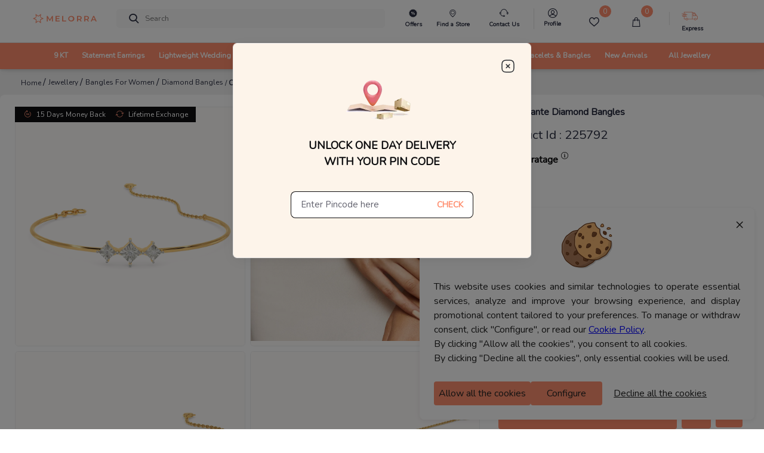

--- FILE ---
content_type: application/javascript
request_url: https://sas.melorra.com/_next/static/chunks/45019.14cc102fc5031999.js
body_size: 2469
content:
(self.webpackChunk_N_E=self.webpackChunk_N_E||[]).push([[45019,84277],{66972:function(e){e.exports=function(){"use strict";var e={LTS:"h:mm:ss A",LT:"h:mm A",L:"MM/DD/YYYY",LL:"MMMM D, YYYY",LLL:"MMMM D, YYYY h:mm A",LLLL:"dddd, MMMM D, YYYY h:mm A"};return function(r,a,i){var t=a.prototype,s=t.format;i.en.formats=e,t.format=function(r){void 0===r&&(r="YYYY-MM-DDTHH:mm:ssZ");var a=this.$locale().formats,i=function(r,a){return r.replace(/(\[[^\]]+])|(LTS?|l{1,4}|L{1,4})/g,(function(r,i,t){var s=t&&t.toUpperCase();return i||a[t]||e[t]||a[s].replace(/(\[[^\]]+])|(MMMM|MM|DD|dddd)/g,(function(e,r,a){return r||a.slice(1)}))}))}(r,void 0===a?{}:a);return s.call(this,i)}}}()},45019:function(e,r,a){"use strict";a.r(r);var i=a(85893),t=a(67294),s=a(27484),n=a.n(s),d=a(67421),l=a(84277),o=a(78413),c=a(75919),u=a(66972),g=a.n(u),_=a(95212),v=a(45697),p=a.n(v),h=a(65442);function m(e){var r=e.delivery_date_range,a=e.delivery_date_range_qs,s=e.delivery_date_range_express,n=e.manufacturing_days,u=e.processing_days,g=e.transit_days,v=e.transit_days_range,p=e.isQuickShip,m=e.isExpress,x=(e.sku,e.disclaimer_message),j=e.currency,k=void 0===j?{}:j,D=e.handlePincodeChange,M=e.ccod,S=e.cod,N=function(e){for(var r=arguments.length,a=new Array(r>1?r-1:0),i=1;i<r;i++)a[i-1]=arguments[i];var t=e,s=!0,n=!1,d=void 0;try{for(var l,o=a[Symbol.iterator]();!(s=(l=o.next()).done);s=!0){var c=l.value;t=null===t||void 0===t?void 0:t.replace("%s",c)}}catch(err){n=!0,d=err}finally{try{s||null==o.return||o.return()}finally{if(n)throw d}}return t},b=(0,_.R)(),Y=b.getDeliveryPincode,L=b.setDeliveryPincode,E=(0,d.$G)().t;console.log(Y());var A=(0,t.useState)(Y()||localStorage.getItem("pdp_pincode")||""),P=A[0],I=A[1],T=(0,t.useState)(localStorage.getItem("pdp_pincode")),q=T[0],C=T[1],w=(0,t.useState)(!1),F=(w[0],w[1],(0,t.useState)(null)),O=F[0],z=F[1],G=(0,t.useState)(!1),R=G[0],B=G[1],$=(0,t.useState)({regular:{delivery_date_range:[f(r[0]),f(r[1])],manufacturing_days:n,processing_days:u,transit_days:g,transit_days_range:v},quickship:{delivery_date_range:[f(a[0]),f(a[1])]},express:{delivery_date_range:[f(s[0]),f(s[1])]},covidmessage:x}),H=$[0],Q=$[1],U=(0,h.a)().isLoggedIn;(0,t.useEffect)((function(){Q({regular:{delivery_date_range:[f(r[0]),f(r[1])],manufacturing_days:n,processing_days:u,transit_days:g,transit_days_range:v},quickship:{delivery_date_range:[f(a[0]),f(a[1])]},express:{delivery_date_range:[f(s[0]),f(s[1])]},covidmessage:x})}),[a,r,s]),(0,t.useEffect)((function(){C(localStorage.getItem("pdp_pincode"))})),(0,t.useEffect)((function(){var e=localStorage.getItem("__token__");!P&&e&&(0,o.jg)().then((function(e){var r;K(null===(r=e.data)||void 0===r?void 0:r.pincode)})).catch((function(e){(0,l.default)({type:"error",method:"GET",details:{data:e,userAgent:null===navigator||void 0===navigator?void 0:navigator.userAgent},message:"getAccountDetails  failed  @getAccountDetails shipping detail"})}))}),[]);(0,t.useEffect)((function(){m&&H.express.delivery_date_range[0]==H.express.delivery_date_range[1]||p&&H.quickship.delivery_date_range[0]==H.quickship.delivery_date_range[1]?B(!0):p||H.regular.delivery_date_range[0]!=H.regular.delivery_date_range[1]?B(!1):B(!0)}),[H]);var K=function(e){if(200==e.status_code){if(null!==e.data.address&&e.data.address.length>0){var r=e.data.address[0].postcode;localStorage.setItem("pdp_pincode",r),I(r)}}else(0,l.default)({type:"error",method:"GET",details:{data:err,userAgent:null===navigator||void 0===navigator?void 0:navigator.userAgent},message:"persist Pincode And Set Initial ShippingDetails  failed  @persistPincodeAndSetInitialShippingDetails"})};return(0,i.jsx)(i.Fragment,{children:(0,i.jsx)("div",{className:"ship__mainContainer",children:"INR"==k.code?(0,i.jsxs)(i.Fragment,{children:[(0,i.jsx)("div",{className:"ship_title",style:{fontSize:"0.875rem"},children:E("deliveryDetails")}),(0,i.jsx)("p",{className:"ship__subtext",children:E(m?"thisProductIsReadyToDeliver":p?"thisProductReadyToShip":"thisMadeToOrderProduct")}),(0,i.jsxs)("div",{className:"ship__box",children:[(0,i.jsxs)("div",{className:"ship__form ship__form__border d-flex h-100 rounded mb-1",children:[(0,i.jsx)("input",{placeholder:E("enterAreaPincode"),name:"pinCode",onChange:function(e){var r=e.currentTarget.value;(0===r.length||r.length<7&&r[r.length-1]>="0"&&r[r.length-1]<="9"&&"0"!==r[0]&&/^[0-9]*$/.test(r))&&I(r)},onKeyPress:function(e){"Enter"===e.key&&(e.preventDefault(),q!==P&&localStorage.setItem("pdp_pincode",P),6===P.length&&q!==P?(z(null),L(P),D()):6!==P.length&&z("Enter a valid pincode"))},value:P,className:"border-0 font-weight-bold flex-grow-1 pb-2 pl-2 pt-2 ship__pincode__text"}),(0,i.jsx)("button",{className:"border-0 ship__pincode__checkbutton",onClick:function(){(P!==q||6!==P.length)&&(L(P),6!==P.length?z("Enter a valid pincode"):(z(null),D()),q!==P&&localStorage.setItem("pdp_pincode",P));try{dataLayer.push({event:"cta_clicks",cta_name:"Pincode Check",user_status:U?"LoggedIn":"Guest User"})}catch(err){}},type:"button",children:q==P&&6===P.length?(0,i.jsx)("i",{className:"melorra-tick-mark-icon",style:{fontSize:"1rem",marginTop:"-0.125rem",color:"#FF8D6D"}}):E("check")})]}),(0,i.jsx)("div",{className:"ship__estimateContainer",children:O?(0,i.jsx)("div",{className:"text-danger",children:E("pincodeErrorMsg")}):m?function(){var e,r,a,t,s,n;return console.log("\ud83d\ude80 ~ file: index.js:254 ~ deliveryTextExpress ~ isDateequal:",R),(0,i.jsxs)(i.Fragment,{children:[(0,i.jsxs)("div",{className:"delivery__text",children:[y,(0,i.jsxs)("div",{className:"ship__deliverymessage",children:[R?N(E("standardDeliveryOn"),null===(e=H.express)||void 0===e||null===(r=e.delivery_date_range)||void 0===r?void 0:r[0]):N(E("standardDelivery"),null===(a=H.express)||void 0===a||null===(t=a.delivery_date_range)||void 0===t?void 0:t[0],!R&&" ".concat(null===(s=H.express)||void 0===s||null===(n=s.delivery_date_range)||void 0===n?void 0:n[1])),(0,i.jsx)("p",{className:"text-muted font-size-10 fw-light",children:E("allOurProducts")})]})]}),null!=M?(0,i.jsxs)("div",{style:{paddingBottom:"1rem"},children:[y," ",(0,i.jsx)("span",{className:"ship__deliverymessage",children:E((0,c.getShippingMessage)(!!S,!!M))})," "]}):null]})}():p?function(){var e,r,a,t,s,n;return(0,i.jsxs)(i.Fragment,{children:[(0,i.jsxs)("div",{className:"delivery__text",children:[y,(0,i.jsxs)("div",{className:"ship__deliverymessage",children:[R?N(E("standardDeliveryOn"),null===(e=H.quickship)||void 0===e||null===(r=e.delivery_date_range)||void 0===r?void 0:r[0]):N(E("standardDelivery"),null===(a=H.quickship)||void 0===a||null===(t=a.delivery_date_range)||void 0===t?void 0:t[0],!R&&" ".concat(null===(s=H.quickship)||void 0===s||null===(n=s.delivery_date_range)||void 0===n?void 0:n[1])),(0,i.jsx)("p",{className:"text-muted font-size-10 fw-light",children:E("allOurProducts")})]})]}),null!=M?(0,i.jsxs)("div",{style:{paddingBottom:"1rem"},children:[y," ",(0,i.jsx)("span",{className:"ship__deliverymessage",children:E((0,c.getShippingMessage)(!!S,!!M))})," "]}):null]})}():function(){var e,r,a,t,s,n;return(0,i.jsxs)(i.Fragment,{children:[(0,i.jsxs)("div",{className:"delivery__text",children:[y,(0,i.jsxs)("div",{className:"ship__deliverymessage",children:[R?N(E("standardDeliveryOn"),null===(e=H.regular)||void 0===e||null===(r=e.delivery_date_range)||void 0===r?void 0:r[0]):N(E("standardDelivery"),null===(a=H.regular)||void 0===a||null===(t=a.delivery_date_range)||void 0===t?void 0:t[0],!R&&" ".concat(null===(s=H.regular)||void 0===s||null===(n=s.delivery_date_range)||void 0===n?void 0:n[1])),(0,i.jsx)("p",{className:"text-muted font-size-10 fw-light",children:E("allOurProducts")})]})]}),null!=M?(0,i.jsxs)("div",{style:{paddingBottom:"1rem"},children:[y," ",(0,i.jsx)("span",{className:"ship__deliverymessage",children:E((0,c.getShippingMessage)(!!S,!!M))})," "]}):null]})}()})]})]}):internationalDeliveryMsg()})})}n().extend(g()),m.propTypes={delivery_date_range:p().array,delivery_date_range_qs:p().array,delivery_date_range_express:p().array,manufacturing_days:p().number,processing_days:p().number,transit_days:p().string,transit_days_range:p().object,isQuickShip:p().bool,isExpress:p().bool,sku:p().string,currency:p().object,disclaimer_message:p().string},r.default=m;var y=(0,i.jsx)("i",{className:"melorra-tick-mark-icon tick-mark-stroke"}),f=function(e){return n().unix(+e).format("ll")}},84277:function(e,r,a){"use strict";a.r(r);r.default=function(){console.log("logger triggered")}}}]);